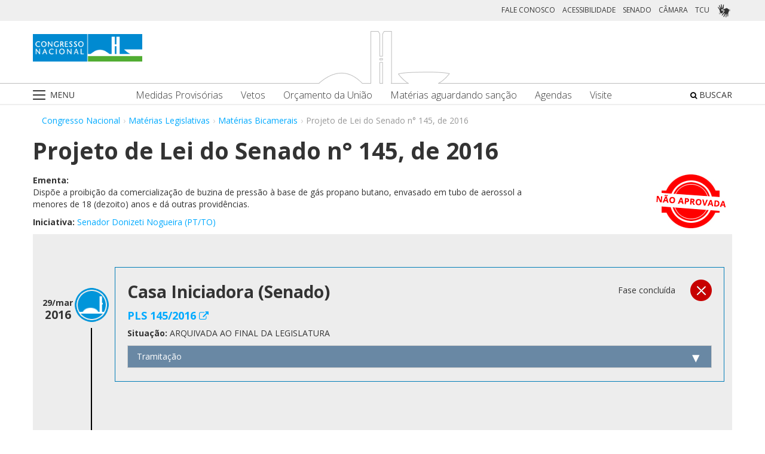

--- FILE ---
content_type: text/html;charset=UTF-8
request_url: https://www.congressonacional.leg.br/materias/materias-bicamerais/-/ver/pls-145-2016
body_size: 69419
content:
<!DOCTYPE html> <html class="aui ltr" dir="ltr" lang="pt-BR"> <head> <title>Projeto de Lei do Senado n° 145, de 2016 - Matérias Bicamerais - Congresso Nacional</title> <link rel="apple-touch-icon" sizes="180x180" href="https://www.congressonacional.leg.br/congresso-theme/images/favicon/apple-touch-icon.png"> <link rel="icon" type="image/png" sizes="32x32" href="https://www.congressonacional.leg.br/congresso-theme/images/favicon/favicon-32x32.png"> <link rel="icon" type="image/png" sizes="16x16" href="https://www.congressonacional.leg.br/congresso-theme/images/favicon/favicon-16x16.png"> <link rel="mask-icon" href="https://www.congressonacional.leg.br/congresso-theme/images/favicon/safari-pinned-tab.svg"> <link rel="shortcut icon" href="https://www.congressonacional.leg.br/congresso-theme/images/favicon/favicon.ico"> <meta content="initial-scale=1.0, width=device-width" name="viewport" /> <link rel="preconnect" href="https://fonts.googleapis.com"> <link rel="preconnect" href="https://fonts.gstatic.com" crossorigin> <link href="https://fonts.googleapis.com/css2?family=Open+Sans:ital,wght@0,300..800;1,300..800&display=swap" rel="stylesheet"> <meta content="text/html; charset=UTF-8" http-equiv="content-type" /> <meta content="Dispõe a proibição da comercialização de buzina de pressão à base de gás propano butano, envasado em tubo de aerossol a menores de 18 (dezoito) anos e dá outras providências." lang="pt-BR" name="description" /> <link href="https://www.congressonacional.leg.br/congresso-theme/images/favicon.ico" rel="Shortcut Icon" /> <link class="lfr-css-file" href="https&#x3a;&#x2f;&#x2f;www&#x2e;congressonacional&#x2e;leg&#x2e;br&#x2f;congresso-theme&#x2f;css&#x2f;aui&#x2e;css&#x3f;browserId&#x3d;other&#x26;themeId&#x3d;congresso_WAR_congressotheme&#x26;minifierType&#x3d;css&#x26;languageId&#x3d;pt_BR&#x26;b&#x3d;6205&#x26;t&#x3d;1766760487000" rel="stylesheet" type="text/css" /> <link href="&#x2f;html&#x2f;css&#x2f;main&#x2e;css&#x3f;browserId&#x3d;other&#x26;themeId&#x3d;congresso_WAR_congressotheme&#x26;minifierType&#x3d;css&#x26;languageId&#x3d;pt_BR&#x26;b&#x3d;6205&#x26;t&#x3d;1586405536000" rel="stylesheet" type="text/css" /> <link href="https://www.congressonacional.leg.br/atividade-portlet/css/materia-bicameral.css?browserId=other&amp;themeId=congresso_WAR_congressotheme&amp;minifierType=css&amp;languageId=pt_BR&amp;b=6205&amp;t=1766760493000" rel="stylesheet" type="text/css" /> <link href="https://www.congressonacional.leg.br/notifications-portlet/notifications/css/main.css?browserId=other&amp;themeId=congresso_WAR_congressotheme&amp;minifierType=css&amp;languageId=pt_BR&amp;b=6205&amp;t=1766760474000" rel="stylesheet" type="text/css" /> <script type="text/javascript">var Liferay={Browser:{acceptsGzip:function(){return true},getMajorVersion:function(){return 0},getRevision:function(){return""},getVersion:function(){return""},isAir:function(){return false},isChrome:function(){return false},isFirefox:function(){return false},isGecko:function(){return false},isIe:function(){return false},isIphone:function(){return false},isLinux:function(){return false},isMac:function(){return false},isMobile:function(){return false},isMozilla:function(){return false},isOpera:function(){return false},isRtf:function(){return false},isSafari:function(){return false},isSun:function(){return false},isWap:function(){return false},isWapXhtml:function(){return false},isWebKit:function(){return false},isWindows:function(){return false},isWml:function(){return false}},Data:{NAV_SELECTOR:"#navigation",isCustomizationView:function(){return false},notices:[null]},ThemeDisplay:{getLayoutId:function(){return"122"},getLayoutURL:function(){return"https://www.congressonacional.leg.br/materias/materias-bicamerais"},getParentLayoutId:function(){return"18"},isPrivateLayout:function(){return"false"},isVirtualLayout:function(){return false},getBCP47LanguageId:function(){return"pt-BR"},getCDNBaseURL:function(){return"https://www.congressonacional.leg.br"},getCDNDynamicResourcesHost:function(){return""},getCDNHost:function(){return""},getCompanyId:function(){return"10159"},getCompanyGroupId:function(){return"10199"},getDefaultLanguageId:function(){return"pt_BR"},getDoAsUserIdEncoded:function(){return""},getLanguageId:function(){return"pt_BR"},getParentGroupId:function(){return"59501"},getPathContext:function(){return""},getPathImage:function(){return"/image"},getPathJavaScript:function(){return"/html/js"},getPathMain:function(){return"/c"},getPathThemeImages:function(){return"https://www.congressonacional.leg.br/congresso-theme/images"},getPathThemeRoot:function(){return"/congresso-theme"},getPlid:function(){return"108808001"},getPortalURL:function(){return"https://www.congressonacional.leg.br"},getPortletSetupShowBordersDefault:function(){return true},getScopeGroupId:function(){return"59501"},getScopeGroupIdOrLiveGroupId:function(){return"59501"},getSessionId:function(){return""},getSiteGroupId:function(){return"59501"},getURLControlPanel:function(){return"/group/control_panel?refererPlid=108808001"},getURLHome:function(){return"https\x3a\x2f\x2fwww\x2econgressonacional\x2eleg\x2ebr\x2fweb\x2fguest"},getUserId:function(){return"10163"},getUserName:function(){return""},isAddSessionIdToURL:function(){return false},isFreeformLayout:function(){return false},isImpersonated:function(){return false},isSignedIn:function(){return false},isStateExclusive:function(){return false},isStateMaximized:function(){return false},isStatePopUp:function(){return false}},PropsValues:{NTLM_AUTH_ENABLED:false}};var themeDisplay=Liferay.ThemeDisplay;Liferay.AUI={getAvailableLangPath:function(){return"available_languages.jsp?browserId=other&themeId=congresso_WAR_congressotheme&colorSchemeId=01&minifierType=js&languageId=pt_BR&b=6205&t=1588113760000"},getCombine:function(){return true},getComboPath:function(){return"/combo/?browserId=other&minifierType=&languageId=pt_BR&b=6205&t=1588113760000&"},getFilter:function(){return"min"},getJavaScriptRootPath:function(){return"/html/js"},getLangPath:function(){return"aui_lang.jsp?browserId=other&themeId=congresso_WAR_congressotheme&colorSchemeId=01&minifierType=js&languageId=pt_BR&b=6205&t=1588113760000"},getStaticResourceURLParams:function(){return"?browserId=other&minifierType=&languageId=pt_BR&b=6205&t=1588113760000"}};Liferay.authToken="ZE9khS15";Liferay.currentURL="\x2fmaterias\x2fmaterias-bicamerais\x2f-\x2fver\x2fpls-145-2016";Liferay.currentURLEncoded="%2Fmaterias%2Fmaterias-bicamerais%2F-%2Fver%2Fpls-145-2016";</script> <script src="/html/js/barebone.jsp?browserId=other&amp;themeId=congresso_WAR_congressotheme&amp;colorSchemeId=01&amp;minifierType=js&amp;minifierBundleId=javascript.barebone.files&amp;languageId=pt_BR&amp;b=6205&amp;t=1588113760000" type="text/javascript"></script> <script type="text/javascript">Liferay.Portlet.list=["materiabicameral_WAR_atividadeportlet","menucongresso_WAR_senadoportlet"];</script> <link class="lfr-css-file" href="https&#x3a;&#x2f;&#x2f;www&#x2e;congressonacional&#x2e;leg&#x2e;br&#x2f;congresso-theme&#x2f;css&#x2f;main&#x2e;css&#x3f;browserId&#x3d;other&#x26;themeId&#x3d;congresso_WAR_congressotheme&#x26;minifierType&#x3d;css&#x26;languageId&#x3d;pt_BR&#x26;b&#x3d;6205&#x26;t&#x3d;1766760487000" rel="stylesheet" type="text/css" /> <style type="text/css">#p_p_id_materiabicameral_WAR_atividadeportlet_ .portlet-borderless-container{border-width:;border-style:}</style> <link href="/congresso-theme/css/font-awesome/5.15.4/css/all.min.css" rel="stylesheet" type="text/css"> <!-- Google tag (gtag.js) --> <script async src="https://www.googletagmanager.com/gtag/js?id=G-K70F0MKH7X"></script> <script>window.dataLayer=window.dataLayer||[];function gtag(){dataLayer.push(arguments)}gtag("js",new Date());gtag("config","G-K70F0MKH7X");</script> </head> <body class=" yui3-skin-sam controls-visible signed-out public-page site"> <a href="#main-content" id="skip-to-content">Pular para o conteúdo</a> <div id="wrapper"> <section class="container topo"> <header id="banner" role="banner"> <div id="heading"> <div class="row-fluid cn-topo"> <div class="span12 coluna1"> <!-- barra links --> <div class=" cn-grupo-links-barra"> <div class="container" > <div class="cn-grupo-links pull-right"> <div class="cn-grupo-links--item"> <a href="https://www.congressonacional.leg.br/fale-conosco" target="_blank">FALE CONOSCO</a> </div> <div class="cn-grupo-links--item"> <a href="https://www.congressonacional.leg.br/institucional/acessibilidade" target="_blank">ACESSIBILIDADE</a> </div> <div class="cn-grupo-links--item"> <a href="https://www12.senado.leg.br/hpsenado" target="_blank"> SENADO </a> </div> <div class="cn-grupo-links--item"> <a href="https://www.camara.leg.br/" target="_blank"> CÂMARA </a> </div> <div class="cn-grupo-links--item"> <a href="https://portal.tcu.gov.br/" target="_blank"> TCU </a> </div> <div class="cn-grupo-links--item libras"> <a href="#" id="link_vlibras"> <img src="https://www.congressonacional.leg.br/congresso-theme/images/icon-libras-2.png" class="img_libras" alt="Libras"> </a> </div> </div> </div> </div> <!-- fim barra links --> <div class="topo_cn"> <div class="row-fluid topo cn-topo-desktop"> <div class="container"> <div class="span4 logo_cn1"> <a class="logo custom-logo" href="/home" title="Go to Congresso Nacional"> <img src="https://www.congressonacional.leg.br/congresso-theme/images/marca_cn.png" width="183" height="46" alt="Logo Congresso Nacional"> </a> </div> <div class="span4 logo_cn2 text-center"> <img src="https://www.congressonacional.leg.br/congresso-theme/images/banner-topo.png" alt="Logo Congresso Nacional"> </div> </div> </div> <div class="cn-topo-navigation"> <div class="portlet-boundary portlet-boundary_menucongresso_WAR_senadoportlet_ portlet-static portlet-static-end portlet-borderless menu-congresso-portlet " id="p_p_id_menucongresso_WAR_senadoportlet_" > <span id="p_menucongresso_WAR_senadoportlet"></span> <div class="portlet-borderless-container" style=""> <div class="portlet-body"> <!-- navbar desktop--> <div class="cn-menu-desktop"> <nav class="$nav_css_class" id="navigation" role="navigation"> <div class="container"> <div class="navbar"> <div class="nav container"> <div class="navbar-inner"> <div class="cn-botao-menu"> <a class="dropdown-toggle" data-toggle="dropdown" href="#"> <img src="/congresso-theme/images/_cn_botao_menu.png" alt="Menu" class="cn__botao-menu--menu-desktop"> </a> <ul id="navlistselector" class="dropdown-menu"> <li id="layout_17" role="presentation"> <a href="https://www.congressonacional.leg.br/home" role="menuitem"> <span>Home</span> </a> </li> <li id="layout_9" role="presentation" class="dropdown-submenu"> <a class="dropdown-toggle" data-toggle="dropdown" href="https://www.congressonacional.leg.br/institucional" role="menuitem"> <span>Institucional</span> </a> <ul class="dropdown-menu child-menu" role="menu"> <li class="" id="layout_10" role="presentation"> <a href="https://www.congressonacional.leg.br/institucional/sobre-o-congresso-nacional" $nav_child.getTarget() role="menuitem">Sobre o Congresso Nacional</a> </li> <li class="" id="layout_53" role="presentation"> <a href="https://www.congressonacional.leg.br/institucional/atribuicoes" $nav_child.getTarget() role="menuitem">Atribuições</a> </li> <li class="" id="layout_12" role="presentation"> <a href="http://www2.congressonacional.leg.br/visite" $nav_child.getTarget() role="menuitem">Visite</a> </li> <li class="" id="layout_76" role="presentation"> <a href="https://www12.senado.leg.br/institucional/arquivo" $nav_child.getTarget() role="menuitem">Arquivo do Senado Federal</a> </li> <li class="" id="layout_77" role="presentation"> <a href="http://www2.camara.leg.br/a-camara/documentos-e-pesquisa/arquivo" $nav_child.getTarget() role="menuitem">Arquivo da Câmara dos Deputados</a> </li> <li class="" id="layout_68" role="presentation"> <a href="https://www12.senado.leg.br/institucional/biblioteca" $nav_child.getTarget() role="menuitem">Biblioteca do Senado Federal</a> </li> <li class="" id="layout_69" role="presentation"> <a href="http://www2.camara.leg.br/a-camara/documentos-e-pesquisa/biblioteca" $nav_child.getTarget() role="menuitem">Biblioteca da Câmara dos Deputados</a> </li> <li class="" id="layout_70" role="presentation"> <a href="https://saberes.senado.leg.br/" $nav_child.getTarget() role="menuitem">Cursos do Senado Federal</a> </li> <li class="" id="layout_71" role="presentation"> <a href="http://www2.camara.leg.br/a-camara/cursos" $nav_child.getTarget() role="menuitem">Cursos da Câmara dos Deputados</a> </li> <li class="" id="layout_72" role="presentation"> <a href="http://livraria.senado.leg.br/" $nav_child.getTarget() role="menuitem">Livraria do Senado Federal</a> </li> <li class="" id="layout_73" role="presentation"> <a href="http://livraria.camara.leg.br/" $nav_child.getTarget() role="menuitem">Livraria da Câmara dos Deputados</a> </li> <li class="" id="layout_74" role="presentation"> <a href="https://www12.senado.leg.br/institucional/museu" $nav_child.getTarget() role="menuitem">Museu do Senado Federal</a> </li> <li class="" id="layout_75" role="presentation"> <a href="http://www2.camara.leg.br/a-camara/visiteacamara/cultura-na-camara/museu" $nav_child.getTarget() role="menuitem">Museu da Câmara dos Deputados</a> </li> <li class="" id="layout_81" role="presentation"> <a href="http://www1.congressonacional.leg.br/camaraesenadonacampus" $nav_child.getTarget() role="menuitem">Câmara e Senado na Campus</a> </li> <li class="" id="layout_107" role="presentation"> <a href="https://www.congressonacional.leg.br/rede-legislativo-sustentavel" $nav_child.getTarget() role="menuitem">Rede Legislativo Sustentável</a> </li> <li class="" id="layout_179" role="presentation"> <a href="https://www.congressonacional.leg.br/institucional/rede-equidade" $nav_child.getTarget() role="menuitem">Rede Equidade</a> </li> </ul> </li> <li id="layout_13" role="presentation" class="dropdown-submenu"> <a class="dropdown-toggle" data-toggle="dropdown" href="https://www.congressonacional.leg.br/sessoes" role="menuitem"> <span>Sessões e Reuniões</span> </a> <ul class="dropdown-menu child-menu" role="menu"> <li class="" id="layout_1" role="presentation"> <a href="https://www.congressonacional.leg.br/sessoes/agenda-do-congresso-nacional" $nav_child.getTarget() role="menuitem">Sessão Conjunta</a> </li> <li class="" id="layout_50" role="presentation"> <a href="https://www.congressonacional.leg.br/sessoes/agenda-do-congresso-senado-e-camara" $nav_child.getTarget() role="menuitem">Agenda do Congresso, Senado e Câmara</a> </li> <li class="" id="layout_15" role="presentation"> <a href="https://legis.senado.leg.br/ordiaportal/casa/CN" $nav_child.getTarget() role="menuitem">Ordem do Dia</a> </li> <li class="" id="layout_16" role="presentation"> <a href="https://www.congressonacional.leg.br/sessoes/questoes-de-ordem" $nav_child.getTarget() role="menuitem">Questões de Ordem</a> </li> </ul> </li> <li id="layout_18" role="presentation" class="dropdown-submenu"> <a class="dropdown-toggle" data-toggle="dropdown" href="https://www.congressonacional.leg.br/materias" role="menuitem"> <span>Matérias Legislativas</span> </a> <ul class="dropdown-menu child-menu" role="menu"> <li class="" id="layout_6" role="presentation"> <a href="https://www.congressonacional.leg.br/materias/medidas-provisorias" $nav_child.getTarget() role="menuitem">Medidas Provisórias</a> </li> <li class="" id="layout_5" role="presentation"> <a href="https://www.congressonacional.leg.br/materias/vetos" $nav_child.getTarget() role="menuitem">Vetos</a> </li> <li class="" id="layout_269" role="presentation"> <a href="https://www.congressonacional.leg.br/web/orcamento" $nav_child.getTarget() role="menuitem">Orçamento da União</a> </li> <li class="" id="layout_270" role="presentation"> <a href="https://www.congressonacional.leg.br/web/cmo/materias/projetos-de-lei-do-congresso" $nav_child.getTarget() role="menuitem">Projetos de Lei - PLNs</a> </li> <li class="" id="layout_271" role="presentation"> <a href="https://www.congressonacional.leg.br/web/cmo/materias/creditos-extraordinarios" $nav_child.getTarget() role="menuitem">MPVs de crédito</a> </li> <li class="" id="layout_122" role="presentation"> <a href="https://www.congressonacional.leg.br/materias/materias-bicamerais" $nav_child.getTarget() role="menuitem">Matérias Bicamerais</a> </li> <li class="" id="layout_54" role="presentation"> <a href="https://www.congressonacional.leg.br/materias/materias-aguardando-sancao" $nav_child.getTarget() role="menuitem">Matérias Aguardando Sanção</a> </li> <li class="" id="layout_67" role="presentation"> <a href="https://www.congressonacional.leg.br/materias/acompanhamento" $nav_child.getTarget() role="menuitem">Acompanhamento de Matérias</a> </li> <li class="" id="layout_2" role="presentation"> <a href="https://www.congressonacional.leg.br/materias/pesquisa" $nav_child.getTarget() role="menuitem">Pesquisa de Matérias</a> </li> <li class="" id="layout_220" role="presentation"> <a href="https://www3.congressonacional.leg.br/editor-emendas/" $nav_child.getTarget() role="menuitem">Editor de emendas</a> </li> <li class="" id="layout_247" role="presentation"> <a href="https://www.congressonacional.leg.br/editor-de-textos-legislativos-lexedit" $nav_child.getTarget() role="menuitem">Editor de Textos Legislativos (LexEdit)</a> </li> </ul> </li> <li id="layout_19" role="presentation" class="dropdown-submenu"> <a class="dropdown-toggle" data-toggle="dropdown" href="https://www.congressonacional.leg.br/parlamentares" role="menuitem"> <span>Parlamentares</span> </a> <ul class="dropdown-menu child-menu" role="menu"> <li class="" id="layout_20" role="presentation"> <a href="https://www.congressonacional.leg.br/parlamentares/mesa-do-congresso-nacional" $nav_child.getTarget() role="menuitem">Mesa do Congresso Nacional</a> </li> <li class="" id="layout_21" role="presentation"> <a href="https://www.congressonacional.leg.br/parlamentares/liderancas-do-congresso-nacional" $nav_child.getTarget() role="menuitem">Lideranças do Congresso Nacional</a> </li> <li class="" id="layout_22" role="presentation"> <a href="http://www25.senado.leg.br/web/senadores/comissao-diretora" $nav_child.getTarget() role="menuitem">Mesa do Senado Federal</a> </li> <li class="" id="layout_23" role="presentation"> <a href="http://www25.senado.leg.br/web/senadores/liderancas-parlamentares" $nav_child.getTarget() role="menuitem">Lideranças no Senado Federal</a> </li> <li class="" id="layout_25" role="presentation"> <a href="http://www2.camara.leg.br/a-camara/mesa" $nav_child.getTarget() role="menuitem">Mesa da Câmara dos Deputados</a> </li> <li class="" id="layout_26" role="presentation"> <a href="http://www2.camara.leg.br/deputados/liderancas-e-bancadas" $nav_child.getTarget() role="menuitem">Lideranças na Câmara dos Deputados</a> </li> <li class="" id="layout_8" role="presentation"> <a href="https://www.congressonacional.leg.br/parlamentares/em-exercicio" $nav_child.getTarget() role="menuitem">Parlamentares em exercício</a> </li> <li class="" id="layout_246" role="presentation"> <a href="https://www.congressonacional.leg.br/frentes-parlamentares" $nav_child.getTarget() role="menuitem">Frentes Parlamentares</a> </li> </ul> </li> <li id="layout_27" role="presentation" class="dropdown-submenu"> <a class="dropdown-toggle" data-toggle="dropdown" href="https://www.congressonacional.leg.br/comissoes-mistas" role="menuitem"> <span>Comissões Mistas</span> </a> <ul class="dropdown-menu child-menu" role="menu"> <li class="" id="layout_42" role="presentation"> <a href="http://legis.senado.leg.br/comissoes/comissao?codcol=449" $nav_child.getTarget() role="menuitem">Atividades de Inteligência</a> </li> <li class="" id="layout_44" role="presentation"> <a href="http://legis.senado.leg.br/comissoes/comissao?codcol=1774" $nav_child.getTarget() role="menuitem">Combate à Violência contra a mulher</a> </li> <li class="" id="layout_38" role="presentation"> <a href="https://www.congressonacional.leg.br/web/cmo" $nav_child.getTarget() role="menuitem">Comissão Mista de Orçamento</a> </li> <li class="" id="layout_52" role="presentation"> <a href="https://www.congressonacional.leg.br/comissoes-mistas/comissao-representativa" $nav_child.getTarget() role="menuitem">Comissão Representativa</a> </li> <li class="" id="layout_47" role="presentation"> <a href="http://www25.senado.leg.br/web/atividade/conselhos/-/conselho/cocn" $nav_child.getTarget() role="menuitem">Conselho da Ordem do Congresso</a> </li> <li class="" id="layout_46" role="presentation"> <a href="http://www25.senado.leg.br/web/atividade/conselhos/-/conselho/ccs" $nav_child.getTarget() role="menuitem">Conselho de Comunicação Social</a> </li> <li class="" id="layout_45" role="presentation"> <a href="https://legis.senado.leg.br/comissoes/comissao?3&amp;codcol=2091" $nav_child.getTarget() role="menuitem">Consolidação da Legislação Federal</a> </li> <li class="" id="layout_37" role="presentation"> <a href="http://legis.senado.leg.br/comissoes/pesquisa_comissao?tipo=cpi&amp;casa=cn" $nav_child.getTarget() role="menuitem">CPMI</a> </li> <li class="" id="layout_43" role="presentation"> <a href="http://legis.senado.leg.br/comissoes/comissao?codcol=1636" $nav_child.getTarget() role="menuitem">FIPA</a> </li> <li class="" id="layout_36" role="presentation"> <a href="http://legis.senado.leg.br/comissoes/pesquisa_comissao?tipo=mpv&amp;casa=cn&amp;sit=aguard,func" $nav_child.getTarget() role="menuitem">Medidas Provisórias</a> </li> <li class="" id="layout_94" role="presentation"> <a href="https://legis.senado.leg.br/comissoes/comissao?13&amp;codcol=2301" $nav_child.getTarget() role="menuitem">Migrações Internacionais e Refugiados</a> </li> <li class="" id="layout_39" role="presentation"> <a href="http://legis.senado.leg.br/comissoes/comissao?codcol=1450" $nav_child.getTarget() role="menuitem">Mudanças Climáticas</a> </li> <li class="" id="layout_41" role="presentation"> <a href="http://legis.senado.leg.br/comissoes/comissao?codcol=1775" $nav_child.getTarget() role="menuitem">Países da Língua Portuguesa</a> </li> <li class="" id="layout_61" role="presentation"> <a href="http://www2.camara.leg.br/atividade-legislativa/comissoes/comissoes-mistas/cpcms" $nav_child.getTarget() role="menuitem">Representação Brasileira no Parlamento do Mercosul</a> </li> </ul> </li> <li id="layout_29" role="presentation" class="dropdown-submenu"> <a class="dropdown-toggle" data-toggle="dropdown" href="https://www.congressonacional.leg.br/legislacao-e-publicacoes" role="menuitem"> <span>Legislação e Publicações</span> </a> <ul class="dropdown-menu child-menu" role="menu"> <li class="" id="layout_30" role="presentation"> <a href="https://www.congressonacional.leg.br/legislacao-e-publicacoes/regimento-do-congresso-nacional" $nav_child.getTarget() role="menuitem">Regimentos do Congresso, Senado e Câmara</a> </li> <li class="" id="layout_31" role="presentation"> <a href="http://legis.senado.leg.br/diarios/PublicacoesOficiais" $nav_child.getTarget() role="menuitem">Diário do Congresso Nacional</a> </li> <li class="" id="layout_33" role="presentation"> <a href="http://legis.senado.leg.br/diarios/PublicacoesOficiais" $nav_child.getTarget() role="menuitem">Diário do Senado Federal</a> </li> <li class="" id="layout_35" role="presentation"> <a href="http://imagem.camara.gov.br/diarios.asp?selCodColecaoCsv=D" $nav_child.getTarget() role="menuitem">Diário da Câmara dos Deputados</a> </li> <li class="" id="layout_86" role="presentation"> <a href="https://www.congressonacional.leg.br/legislacao-e-publicacoes/glossario-legislativo" $nav_child.getTarget() role="menuitem">Glossário de Termos Legislativos</a> </li> <li class="" id="layout_151" role="presentation"> <a href="https://www.congressonacional.leg.br/legislacao-e-publicacoes/glossario-orcamentario" $nav_child.getTarget() role="menuitem">Glossário de Termos Orçamentários</a> </li> <li class="" id="layout_216" role="presentation"> <a href="https://www.congressonacional.leg.br/legislacao-e-publicacoes/glossario-tecnica-legislativa" $nav_child.getTarget() role="menuitem">Glossário de Termos da Técnica Legislativa</a> </li> <li class="" id="layout_90" role="presentation"> <a href="https://www2.camara.leg.br/atividade-legislativa/legislacao/Constituicoes_Brasileiras/constituicao1988.html" $nav_child.getTarget() role="menuitem">Constituição Federal</a> </li> <li class="" id="layout_221" role="presentation"> <a href="https://normas.leg.br/busca" $nav_child.getTarget() role="menuitem">Normas</a> </li> </ul> </li> <li id="layout_243" role="presentation" class="dropdown-submenu"> <a class="dropdown-toggle" data-toggle="dropdown" href="https://www.congressonacional.leg.br/especiais" role="menuitem"> <span>Especiais</span> </a> <ul class="dropdown-menu child-menu" role="menu"> <li class="" id="layout_254" role="presentation"> <a href="https://www.congressonacional.leg.br/brics/index.html" $nav_child.getTarget() role="menuitem">11º Fórum Parlamentar do Brics</a> </li> <li class="" id="layout_245" role="presentation"> <a href="https://www.congressonacional.leg.br/p20" $nav_child.getTarget() role="menuitem">P20 - 10ª Cúpula de Presidentes dos Parlamentos do G20</a> </li> </ul> </li> </ul> </div> <div class="cn-menu-destaque"> <div class="row-fluid text-align"> <div class="links_destaque_principal"> <ul class="nav inline"> <li class="links_destaques"><a href="https://www.congressonacional.leg.br/materias/medidas-provisorias">Medidas Provisórias</a></li> <li class="links_destaques"><a href="https://www.congressonacional.leg.br/materias/vetos">Vetos</a></li> <li class="links_destaques"><a href="/web/orcamento">Orçamento da União</a></li> <li class="links_destaques"><a href="https://www.congressonacional.leg.br/materias/materias-aguardando-sancao">Matérias aguardando sanção</a></li> <li class="links_destaques"><a href="https://www.congressonacional.leg.br/sessoes/agenda-do-congresso-senado-e-camara">Agendas</a> </li> <li class="links_destaques"><a href="http://www2.congressonacional.leg.br/visite" target="_blank">Visite</a></li> </ul> </div> </div> </div> <div class="btn-busca-theme"> <a href="https://www6g.senado.leg.br/busca-congresso/"> <i class="icon icon-search"></i> BUSCAR </a> </div> </div> </div> </div> </div> </nav> </div> <!-- navbar mobile --> <div class="cn-menu-mobile"> <div class="cn-barra-menu-phone"> <div class="cn-barra-menu-phone--item"> <a class="cn-barra-menu-phone--item-image-link collapsed" data-toggle="collapse" data-target="#navigationMobile" href="#"> <img src="/congresso-theme/images/_cn_botao_menu_mobile.png" alt="Menu"></a> </div> <div class="row-fluid topo cn-topo-mobile text-center"> <a class="logo default-logo" href="/home" title="Go to Congresso Nacional"> <img src="/congresso-theme/images/marca_cn.png" width="226" height="57" alt="Logo Congresso Nacional"> </a> </div> <div class="btn-busca-mobile-theme"> <a href="https://www6g.senado.leg.br/busca-congresso/" target="_blank"> <i class="icon icon-search"> </i> </a> </div> </div> <nav class="nav-collapse collapse" id="navigationMobile" role="navigation" style="height: 0px;"> <div class="navbar cn-menu-mobile"> <div class="nav container"> <div class="navbar-inner"> <div class="container"> <ul class="nav navbar-nav" role="menu"> <li class="links_destaques"><a href="https://www.congressonacional.leg.br/materias/medidas-provisorias">Medidas Provisórias</a></li> <li class="links_destaques"><a href="https://www.congressonacional.leg.br/materias/vetos">Vetos</a></li> <li class="links_destaques"><a href="/web/orcamento">Orçamento da União</a></li> <li class="links_destaques"><a href="https://www.congressonacional.leg.br/materias/materias-aguardando-sancao">Matérias aguardando sanção</a></li> <li class="links_destaques"><a href="https://www.congressonacional.leg.br/sessoes/agenda-do-congresso-senado-e-camara">Agendas</a> </li> <li class="links_destaques"><a href="http://www2.congressonacional.leg.br/visite" target="_blank">Visite</a></li> </ul> <hr class="links_destaques" /> <ul class="nav navbar-nav" role="menu"> <li id="layout_17" role="presentation"> <a href="https://www.congressonacional.leg.br/home" role="menuitem"> <span>Home</span> </a> </li> <li id="layout_9" role="presentation" class="dropdown-submenu"> <a class="dropdown-toggle" data-toggle="dropdown" href="https://www.congressonacional.leg.br/institucional" role="menuitem"> <span>Institucional</span> </a> <ul class="dropdown-menu child-menu" role="menu"> <li class="" id="layout_10" role="presentation"> <a href="https://www.congressonacional.leg.br/institucional/sobre-o-congresso-nacional" $nav_child.getTarget() role="menuitem">Sobre o Congresso Nacional</a> </li> <li class="" id="layout_53" role="presentation"> <a href="https://www.congressonacional.leg.br/institucional/atribuicoes" $nav_child.getTarget() role="menuitem">Atribuições</a> </li> <li class="" id="layout_12" role="presentation"> <a href="http://www2.congressonacional.leg.br/visite" $nav_child.getTarget() role="menuitem">Visite</a> </li> <li class="" id="layout_76" role="presentation"> <a href="https://www12.senado.leg.br/institucional/arquivo" $nav_child.getTarget() role="menuitem">Arquivo do Senado Federal</a> </li> <li class="" id="layout_77" role="presentation"> <a href="http://www2.camara.leg.br/a-camara/documentos-e-pesquisa/arquivo" $nav_child.getTarget() role="menuitem">Arquivo da Câmara dos Deputados</a> </li> <li class="" id="layout_68" role="presentation"> <a href="https://www12.senado.leg.br/institucional/biblioteca" $nav_child.getTarget() role="menuitem">Biblioteca do Senado Federal</a> </li> <li class="" id="layout_69" role="presentation"> <a href="http://www2.camara.leg.br/a-camara/documentos-e-pesquisa/biblioteca" $nav_child.getTarget() role="menuitem">Biblioteca da Câmara dos Deputados</a> </li> <li class="" id="layout_70" role="presentation"> <a href="https://saberes.senado.leg.br/" $nav_child.getTarget() role="menuitem">Cursos do Senado Federal</a> </li> <li class="" id="layout_71" role="presentation"> <a href="http://www2.camara.leg.br/a-camara/cursos" $nav_child.getTarget() role="menuitem">Cursos da Câmara dos Deputados</a> </li> <li class="" id="layout_72" role="presentation"> <a href="http://livraria.senado.leg.br/" $nav_child.getTarget() role="menuitem">Livraria do Senado Federal</a> </li> <li class="" id="layout_73" role="presentation"> <a href="http://livraria.camara.leg.br/" $nav_child.getTarget() role="menuitem">Livraria da Câmara dos Deputados</a> </li> <li class="" id="layout_74" role="presentation"> <a href="https://www12.senado.leg.br/institucional/museu" $nav_child.getTarget() role="menuitem">Museu do Senado Federal</a> </li> <li class="" id="layout_75" role="presentation"> <a href="http://www2.camara.leg.br/a-camara/visiteacamara/cultura-na-camara/museu" $nav_child.getTarget() role="menuitem">Museu da Câmara dos Deputados</a> </li> <li class="" id="layout_81" role="presentation"> <a href="http://www1.congressonacional.leg.br/camaraesenadonacampus" $nav_child.getTarget() role="menuitem">Câmara e Senado na Campus</a> </li> <li class="" id="layout_107" role="presentation"> <a href="https://www.congressonacional.leg.br/rede-legislativo-sustentavel" $nav_child.getTarget() role="menuitem">Rede Legislativo Sustentável</a> </li> <li class="" id="layout_179" role="presentation"> <a href="https://www.congressonacional.leg.br/institucional/rede-equidade" $nav_child.getTarget() role="menuitem">Rede Equidade</a> </li> </ul> </li> <li id="layout_13" role="presentation" class="dropdown-submenu"> <a class="dropdown-toggle" data-toggle="dropdown" href="https://www.congressonacional.leg.br/sessoes" role="menuitem"> <span>Sessões e Reuniões</span> </a> <ul class="dropdown-menu child-menu" role="menu"> <li class="" id="layout_1" role="presentation"> <a href="https://www.congressonacional.leg.br/sessoes/agenda-do-congresso-nacional" $nav_child.getTarget() role="menuitem">Sessão Conjunta</a> </li> <li class="" id="layout_50" role="presentation"> <a href="https://www.congressonacional.leg.br/sessoes/agenda-do-congresso-senado-e-camara" $nav_child.getTarget() role="menuitem">Agenda do Congresso, Senado e Câmara</a> </li> <li class="" id="layout_15" role="presentation"> <a href="https://legis.senado.leg.br/ordiaportal/casa/CN" $nav_child.getTarget() role="menuitem">Ordem do Dia</a> </li> <li class="" id="layout_16" role="presentation"> <a href="https://www.congressonacional.leg.br/sessoes/questoes-de-ordem" $nav_child.getTarget() role="menuitem">Questões de Ordem</a> </li> </ul> </li> <li id="layout_18" role="presentation" class="dropdown-submenu"> <a class="dropdown-toggle" data-toggle="dropdown" href="https://www.congressonacional.leg.br/materias" role="menuitem"> <span>Matérias Legislativas</span> </a> <ul class="dropdown-menu child-menu" role="menu"> <li class="" id="layout_6" role="presentation"> <a href="https://www.congressonacional.leg.br/materias/medidas-provisorias" $nav_child.getTarget() role="menuitem">Medidas Provisórias</a> </li> <li class="" id="layout_5" role="presentation"> <a href="https://www.congressonacional.leg.br/materias/vetos" $nav_child.getTarget() role="menuitem">Vetos</a> </li> <li class="" id="layout_269" role="presentation"> <a href="https://www.congressonacional.leg.br/web/orcamento" $nav_child.getTarget() role="menuitem">Orçamento da União</a> </li> <li class="" id="layout_270" role="presentation"> <a href="https://www.congressonacional.leg.br/web/cmo/materias/projetos-de-lei-do-congresso" $nav_child.getTarget() role="menuitem">Projetos de Lei - PLNs</a> </li> <li class="" id="layout_271" role="presentation"> <a href="https://www.congressonacional.leg.br/web/cmo/materias/creditos-extraordinarios" $nav_child.getTarget() role="menuitem">MPVs de crédito</a> </li> <li class="" id="layout_122" role="presentation"> <a href="https://www.congressonacional.leg.br/materias/materias-bicamerais" $nav_child.getTarget() role="menuitem">Matérias Bicamerais</a> </li> <li class="" id="layout_54" role="presentation"> <a href="https://www.congressonacional.leg.br/materias/materias-aguardando-sancao" $nav_child.getTarget() role="menuitem">Matérias Aguardando Sanção</a> </li> <li class="" id="layout_67" role="presentation"> <a href="https://www.congressonacional.leg.br/materias/acompanhamento" $nav_child.getTarget() role="menuitem">Acompanhamento de Matérias</a> </li> <li class="" id="layout_2" role="presentation"> <a href="https://www.congressonacional.leg.br/materias/pesquisa" $nav_child.getTarget() role="menuitem">Pesquisa de Matérias</a> </li> <li class="" id="layout_220" role="presentation"> <a href="https://www3.congressonacional.leg.br/editor-emendas/" $nav_child.getTarget() role="menuitem">Editor de emendas</a> </li> <li class="" id="layout_247" role="presentation"> <a href="https://www.congressonacional.leg.br/editor-de-textos-legislativos-lexedit" $nav_child.getTarget() role="menuitem">Editor de Textos Legislativos (LexEdit)</a> </li> </ul> </li> <li id="layout_19" role="presentation" class="dropdown-submenu"> <a class="dropdown-toggle" data-toggle="dropdown" href="https://www.congressonacional.leg.br/parlamentares" role="menuitem"> <span>Parlamentares</span> </a> <ul class="dropdown-menu child-menu" role="menu"> <li class="" id="layout_20" role="presentation"> <a href="https://www.congressonacional.leg.br/parlamentares/mesa-do-congresso-nacional" $nav_child.getTarget() role="menuitem">Mesa do Congresso Nacional</a> </li> <li class="" id="layout_21" role="presentation"> <a href="https://www.congressonacional.leg.br/parlamentares/liderancas-do-congresso-nacional" $nav_child.getTarget() role="menuitem">Lideranças do Congresso Nacional</a> </li> <li class="" id="layout_22" role="presentation"> <a href="http://www25.senado.leg.br/web/senadores/comissao-diretora" $nav_child.getTarget() role="menuitem">Mesa do Senado Federal</a> </li> <li class="" id="layout_23" role="presentation"> <a href="http://www25.senado.leg.br/web/senadores/liderancas-parlamentares" $nav_child.getTarget() role="menuitem">Lideranças no Senado Federal</a> </li> <li class="" id="layout_25" role="presentation"> <a href="http://www2.camara.leg.br/a-camara/mesa" $nav_child.getTarget() role="menuitem">Mesa da Câmara dos Deputados</a> </li> <li class="" id="layout_26" role="presentation"> <a href="http://www2.camara.leg.br/deputados/liderancas-e-bancadas" $nav_child.getTarget() role="menuitem">Lideranças na Câmara dos Deputados</a> </li> <li class="" id="layout_8" role="presentation"> <a href="https://www.congressonacional.leg.br/parlamentares/em-exercicio" $nav_child.getTarget() role="menuitem">Parlamentares em exercício</a> </li> <li class="" id="layout_246" role="presentation"> <a href="https://www.congressonacional.leg.br/frentes-parlamentares" $nav_child.getTarget() role="menuitem">Frentes Parlamentares</a> </li> </ul> </li> <li id="layout_27" role="presentation" class="dropdown-submenu"> <a class="dropdown-toggle" data-toggle="dropdown" href="https://www.congressonacional.leg.br/comissoes-mistas" role="menuitem"> <span>Comissões Mistas</span> </a> <ul class="dropdown-menu child-menu" role="menu"> <li class="" id="layout_42" role="presentation"> <a href="http://legis.senado.leg.br/comissoes/comissao?codcol=449" $nav_child.getTarget() role="menuitem">Atividades de Inteligência</a> </li> <li class="" id="layout_44" role="presentation"> <a href="http://legis.senado.leg.br/comissoes/comissao?codcol=1774" $nav_child.getTarget() role="menuitem">Combate à Violência contra a mulher</a> </li> <li class="" id="layout_38" role="presentation"> <a href="https://www.congressonacional.leg.br/web/cmo" $nav_child.getTarget() role="menuitem">Comissão Mista de Orçamento</a> </li> <li class="" id="layout_52" role="presentation"> <a href="https://www.congressonacional.leg.br/comissoes-mistas/comissao-representativa" $nav_child.getTarget() role="menuitem">Comissão Representativa</a> </li> <li class="" id="layout_47" role="presentation"> <a href="http://www25.senado.leg.br/web/atividade/conselhos/-/conselho/cocn" $nav_child.getTarget() role="menuitem">Conselho da Ordem do Congresso</a> </li> <li class="" id="layout_46" role="presentation"> <a href="http://www25.senado.leg.br/web/atividade/conselhos/-/conselho/ccs" $nav_child.getTarget() role="menuitem">Conselho de Comunicação Social</a> </li> <li class="" id="layout_45" role="presentation"> <a href="https://legis.senado.leg.br/comissoes/comissao?3&amp;codcol=2091" $nav_child.getTarget() role="menuitem">Consolidação da Legislação Federal</a> </li> <li class="" id="layout_37" role="presentation"> <a href="http://legis.senado.leg.br/comissoes/pesquisa_comissao?tipo=cpi&amp;casa=cn" $nav_child.getTarget() role="menuitem">CPMI</a> </li> <li class="" id="layout_43" role="presentation"> <a href="http://legis.senado.leg.br/comissoes/comissao?codcol=1636" $nav_child.getTarget() role="menuitem">FIPA</a> </li> <li class="" id="layout_36" role="presentation"> <a href="http://legis.senado.leg.br/comissoes/pesquisa_comissao?tipo=mpv&amp;casa=cn&amp;sit=aguard,func" $nav_child.getTarget() role="menuitem">Medidas Provisórias</a> </li> <li class="" id="layout_94" role="presentation"> <a href="https://legis.senado.leg.br/comissoes/comissao?13&amp;codcol=2301" $nav_child.getTarget() role="menuitem">Migrações Internacionais e Refugiados</a> </li> <li class="" id="layout_39" role="presentation"> <a href="http://legis.senado.leg.br/comissoes/comissao?codcol=1450" $nav_child.getTarget() role="menuitem">Mudanças Climáticas</a> </li> <li class="" id="layout_41" role="presentation"> <a href="http://legis.senado.leg.br/comissoes/comissao?codcol=1775" $nav_child.getTarget() role="menuitem">Países da Língua Portuguesa</a> </li> <li class="" id="layout_61" role="presentation"> <a href="http://www2.camara.leg.br/atividade-legislativa/comissoes/comissoes-mistas/cpcms" $nav_child.getTarget() role="menuitem">Representação Brasileira no Parlamento do Mercosul</a> </li> </ul> </li> <li id="layout_29" role="presentation" class="dropdown-submenu"> <a class="dropdown-toggle" data-toggle="dropdown" href="https://www.congressonacional.leg.br/legislacao-e-publicacoes" role="menuitem"> <span>Legislação e Publicações</span> </a> <ul class="dropdown-menu child-menu" role="menu"> <li class="" id="layout_30" role="presentation"> <a href="https://www.congressonacional.leg.br/legislacao-e-publicacoes/regimento-do-congresso-nacional" $nav_child.getTarget() role="menuitem">Regimentos do Congresso, Senado e Câmara</a> </li> <li class="" id="layout_31" role="presentation"> <a href="http://legis.senado.leg.br/diarios/PublicacoesOficiais" $nav_child.getTarget() role="menuitem">Diário do Congresso Nacional</a> </li> <li class="" id="layout_33" role="presentation"> <a href="http://legis.senado.leg.br/diarios/PublicacoesOficiais" $nav_child.getTarget() role="menuitem">Diário do Senado Federal</a> </li> <li class="" id="layout_35" role="presentation"> <a href="http://imagem.camara.gov.br/diarios.asp?selCodColecaoCsv=D" $nav_child.getTarget() role="menuitem">Diário da Câmara dos Deputados</a> </li> <li class="" id="layout_86" role="presentation"> <a href="https://www.congressonacional.leg.br/legislacao-e-publicacoes/glossario-legislativo" $nav_child.getTarget() role="menuitem">Glossário de Termos Legislativos</a> </li> <li class="" id="layout_151" role="presentation"> <a href="https://www.congressonacional.leg.br/legislacao-e-publicacoes/glossario-orcamentario" $nav_child.getTarget() role="menuitem">Glossário de Termos Orçamentários</a> </li> <li class="" id="layout_216" role="presentation"> <a href="https://www.congressonacional.leg.br/legislacao-e-publicacoes/glossario-tecnica-legislativa" $nav_child.getTarget() role="menuitem">Glossário de Termos da Técnica Legislativa</a> </li> <li class="" id="layout_90" role="presentation"> <a href="https://www2.camara.leg.br/atividade-legislativa/legislacao/Constituicoes_Brasileiras/constituicao1988.html" $nav_child.getTarget() role="menuitem">Constituição Federal</a> </li> <li class="" id="layout_221" role="presentation"> <a href="https://normas.leg.br/busca" $nav_child.getTarget() role="menuitem">Normas</a> </li> </ul> </li> <li id="layout_243" role="presentation" class="dropdown-submenu"> <a class="dropdown-toggle" data-toggle="dropdown" href="https://www.congressonacional.leg.br/especiais" role="menuitem"> <span>Especiais</span> </a> <ul class="dropdown-menu child-menu" role="menu"> <li class="" id="layout_254" role="presentation"> <a href="https://www.congressonacional.leg.br/brics/index.html" $nav_child.getTarget() role="menuitem">11º Fórum Parlamentar do Brics</a> </li> <li class="" id="layout_245" role="presentation"> <a href="https://www.congressonacional.leg.br/p20" $nav_child.getTarget() role="menuitem">P20 - 10ª Cúpula de Presidentes dos Parlamentos do G20</a> </li> </ul> </li> </ul> </div> </div> </div> </div> </nav> </div> </div> </div> </div> <!-- Vlibras --> <div vw class="enabled"> <div vw-access-button class="active"></div> <div vw-plugin-wrapper> <div class="vw-plugin-top-wrapper"></div> </div> </div> <script>Liferay.Data.NAV_LIST_SELECTOR="#navlistselector";</script> </div> </div> </div> </div> </div> </header> </section> <div class="container corpo" id="content"> <nav id="breadcrumbs"> <ul aria-label="Breadcrumb" class="breadcrumb breadcrumb-horizontal"> <li class="first breadcrumb-truncate"><a href="https://www.congressonacional.leg.br">Congresso Nacional</a><span class="divider">&rsaquo;</span></li><li><a href="https://www.congressonacional.leg.br/materias" >Matérias Legislativas</a><span class="divider">&rsaquo;</span></li><li class="current-parent breadcrumb-truncate"><a href="https://www.congressonacional.leg.br/materias/materias-bicamerais" >Matérias Bicamerais</a><span class="divider">&rsaquo;</span></li><li class="active last breadcrumb-truncate">Projeto de Lei do Senado n° 145, de 2016</li> </ul> </nav> <h1 class="cn-titulo-pagina"> Projeto de Lei do Senado n° 145, de 2016 </h1> <div class="columns-1" id="main-content" role="main"> <div class="portlet-layout row-fluid"> <div class="portlet-column portlet-column-only span12" id="column-1"> <div class="portlet-dropzone portlet-column-content portlet-column-content-only" id="layout-column_column-1"> <div class="portlet-boundary portlet-boundary_materiabicameral_WAR_atividadeportlet_ portlet-static portlet-static-end portlet-borderless materia-bicameral-portlet " id="p_p_id_materiabicameral_WAR_atividadeportlet_" > <span id="p_materiabicameral_WAR_atividadeportlet"></span> <div class="portlet-borderless-container" style=""> <div class="portlet-body"> <div class="cn-mb-quadro-resumo"> <div> <p> <strong>Ementa:</strong> <br /> <span>Dispõe a proibição da comercialização de buzina de pressão à base de gás propano butano, envasado em tubo de aerossol a menores de 18 (dezoito) anos e dá outras providências.</span> </p> <p class="p-paddingTopBotton"> <strong>Iniciativa:</strong> <span><a href="https://www25.senado.leg.br/web/senadores/senador/-/perfil/5637">Senador Donizeti Nogueira (PT/TO)</a></span> </p> </div> <div class="cn-mb-quadro-resumo--selos"> <div class="cn-mb-selo text-center"> <img src="/atividade-portlet/img/bicameral/selo-nao-aprovada.png" alt="Não aprovada" /> </div> </div> </div> <div class="cn-mb-quadro"> <div class="cn-mb-fase"> <div class="cn-mb-fase--casa"> <div class="cn-mb-fase--data"> <div class="cn-mb-fase--data-dia">29/mar</div> <div class="cn-mb-fase--data-ano">2016</div> </div> <img src="/atividade-portlet/img/bicameral/casa-senado.png" class="cn-mb-fase--casa-icone" /> </div> <div class="cn-mb-fase--quadro cn-mb-fase--quadro--senado"> <div class="cn-mb-fase--situacao"> <div class="cn-mb-fase--descricao-situacao">Fase concluída</div> <img src="/atividade-portlet/img/bicameral/situacao-nao-aprovada.png" title="Fase concluída" /> </div> <h2> Casa Iniciadora (Senado) </h2> <p class="cn-mb-fase--materia"> <a href="https://www25.senado.leg.br/web/atividade/materias/-/materia/125330" target="blank"><span>PLS 145/2016</span> <i class="icon icon-external-link"></i></a> </p> <!-- <p th:if="${fase.formaApreciacao ne null}"> --> <!-- <strong>Forma de apreciação:</strong> <span --> <!-- th:text="${fase.formaApreciacao}">Terminativa</span> --> <!-- </p> --> <!-- <p th:if="${fase.regimeTramitacao ne null}"> --> <!-- <strong>Regime de tramitação:</strong> <span --> <!-- th:text="${fase.regimeTramitacao}">Prioridade (Art. 9999)</span> --> <!-- </p> --> <p> <strong>Situação:</strong> <span>ARQUIVADA AO FINAL DA LEGISLATURA</span> </p> <div class="accordion"> <div class="accordion-group accordion-caret"> <div class="accordion-heading accordion-cabecalho"> <a class="accordion-toggle collapsed" data-toggle="collapse" href="#tramitacao_0"> Tramitação </a> </div> <div id="tramitacao_0" class="accordion-body collapse"> <div class="accordion-inner accordion-conteudo"> <div class="div-zebra cn-mb-fase--lista-tramitacao"> <div> <dl class="dl-horizontal"> <dt>29/03/2016</dt> <dd>SF-SEADI - Secretaria de Atas e Diários</dd> <dt>Ação:</dt> <dd>Encaminhado à publicação.<br />Às Comissões de Direitos Humanos e Legislação Participativa; e de Assuntos Econômicos, cabendo à última a decisão terminativa.<br />O projeto poderá receber emendas pelo prazo de cinco dias úteis perante a primeira comissão, após sua publicação e distribuição em avulsos.</dd> <dd> <a href="https://legis.senado.leg.br/sdleg-getter/documento?dm=3571526&amp;ts=1674177037912" data-placement="top"> <span class="icon-download-alt"></span> <span>Avulso inicial da matéria</span> </a> </dd> </dl> </div> <div> <dl class="dl-horizontal"> <dt>29/03/2016</dt> <dd>SF-SEPRTL - Serviço de Protocolo Legislativo</dd> <dt>Ação:</dt> <dd>Este processado contém 2 (duas) folhas numeradas e rubricadas.</dd> </dl> </div> <div> <dl class="dl-horizontal"> <dt>31/03/2016</dt> <dd>SF-SACDH - Secretaria de Apoio à Comissão de Direitos Humanos e Legislação Participativa</dd> <dt>Ação:</dt> <dd>Prazo para recebimento de Emendas:<br />Primeiro dia: 31.03.2016<br />Último dia: 06.04.2016.</dd> </dl> </div> <div> <dl class="dl-horizontal"> <dt>07/04/2016</dt> <dd>SF-SACDH - Secretaria de Apoio à Comissão de Direitos Humanos e Legislação Participativa</dd> <dt>Ação:</dt> <dd>Não foram recebidas Emendas no prazo regimental.<br />Matéria aguardando distribuição.</dd> </dl> </div> <div> <dl class="dl-horizontal"> <dt>30/05/2016</dt> <dd>SF-SACDH - Secretaria de Apoio à Comissão de Direitos Humanos e Legislação Participativa</dd> <dt>Ação:</dt> <dd>O Presidente da Comissão de Direitos Humanos e Legislação Participativa, Senador Paulo Paim, designa o Senador Sérgio Petecão relator do Projeto.<br />O processado da matéria legislativa permanecerá na Secretaria da Comissão durante o transcurso de sua tramitação, conforme art. 6º da Instrução Normativa da Secretaria Geral da Mesa nº 4 de 2015.</dd> </dl> </div> <div> <dl class="dl-horizontal"> <dt>12/07/2016</dt> <dd>SF-SACDH - Secretaria de Apoio à Comissão de Direitos Humanos e Legislação Participativa</dd> <dt>Ação:</dt> <dd>Recebido Relatório do Senador Sérgio Petecão com voto pela rejeição do Projeto.</dd> <dd> <a href="https://legis.senado.leg.br/sdleg-getter/documento?dm=3571535&amp;ts=1674177037984" data-placement="top"> <span class="icon-download-alt"></span> <span>Relatório Legislativo</span> </a> </dd> </dl> </div> <div> <dl class="dl-horizontal"> <dt>01/08/2016</dt> <dd>SF-SACDH - Secretaria de Apoio à Comissão de Direitos Humanos e Legislação Participativa</dd> <dt>Ação:</dt> <dd>Matéria constante da Pauta da 73ª Reunião da Comissão de Direitos Humanos e Legislação Participativa, agendada para o dia 03/08/2016.</dd> </dl> </div> <div> <dl class="dl-horizontal"> <dt>03/08/2016</dt> <dd>SF-SACDH - Secretaria de Apoio à Comissão de Direitos Humanos e Legislação Participativa</dd> <dt>Ação:</dt> <dd>Na 73ª Reunião, realizada nesta data, o Presidente da CDH, Senador Paulo Paim, designa a Senadora Marta Suplicy relatora "ad hoc", para leitura do Relatório. Após a leitura do Relatório é concedida vista à Senadora Regina Sousa.</dd> <dd> <a href="https://legis.senado.leg.br/sdleg-getter/documento?dm=3571544&amp;ts=1674177038059" data-placement="top"> <span class="icon-download-alt"></span> <span>Relatório Legislativo</span> </a> </dd> <dd> <a href="https://legis.senado.leg.br/sdleg-getter/documento?dm=3571553&amp;ts=1674177038110" data-placement="top"> <span class="icon-download-alt"></span> <span>Relatório Legislativo</span> </a> </dd> </dl> </div> <div> <dl class="dl-horizontal"> <dt>22/08/2016</dt> <dd>SF-SACDH - Secretaria de Apoio à Comissão de Direitos Humanos e Legislação Participativa</dd> <dt>Ação:</dt> <dd>Matéria constante da Pauta da 77ª Reunião da Comissão de Direitos Humanos e Legislação Participativa, agendada para o dia 24/08/2016.</dd> </dl> </div> <div> <dl class="dl-horizontal"> <dt>24/08/2016</dt> <dd>SF-SACDH - Secretaria de Apoio à Comissão de Direitos Humanos e Legislação Participativa</dd> <dt>Ação:</dt> <dd>Na 77ª Reunião, Extraordinária, realizada nesta data, é aprovado o Relatório, que passa a constituir o Parecer da CDH, pela rejeição do Projeto.</dd> <dd> <a href="https://legis.senado.leg.br/sdleg-getter/documento?dm=3571562&amp;ts=1674177038201" data-placement="top"> <span class="icon-download-alt"></span> <span>Parecer</span> </a> </dd> <dd> <a href="https://legis.senado.leg.br/sdleg-getter/documento?dm=3571571&amp;ts=1674177038259" data-placement="top"> <span class="icon-download-alt"></span> <span>Anexo</span> </a> </dd> </dl> </div> <div> <dl class="dl-horizontal"> <dt>29/08/2016</dt> <dd>SF-SACDH - Secretaria de Apoio à Comissão de Direitos Humanos e Legislação Participativa</dd> <dt>Ação:</dt> <dd>Juntei o Parecer e cópia da lista de presença, fls. 3 a 7.<br />À Comissão de Assuntos Econômicos para prosseguimento da tramitação.</dd> </dl> </div> <div> <dl class="dl-horizontal"> <dt>01/09/2016</dt> <dd>SF-SACAE - Secretaria de Apoio à Comissão de Assuntos Econômicos</dd> <dt>Ação:</dt> <dd>Matéria aguardando distribuição.</dd> </dl> </div> <div> <dl class="dl-horizontal"> <dt>13/12/2016</dt> <dd>SF-SACAE - Secretaria de Apoio à Comissão de Assuntos Econômicos</dd> <dt>Ação:</dt> <dd>A presidenta da Comissão, senadora Gleisi Hoffmann, designa o senador Pedro Chaves relator da matéria.</dd> </dl> </div> <div> <dl class="dl-horizontal"> <dt>28/03/2018</dt> <dd>SF-SACAE - Secretaria de Apoio à Comissão de Assuntos Econômicos</dd> <dt>Ação:</dt> <dd>O relator, senador Pedro Chaves, apresentou relatório concluindo pela rejeição do projeto (fls. 08-11).</dd> <dd> <a href="https://legis.senado.leg.br/sdleg-getter/documento?dm=7651843&amp;ts=1674177038935" data-placement="top"> <span class="icon-download-alt"></span> <span>Relatório Legislativo</span> </a> </dd> </dl> </div> <div> <dl class="dl-horizontal"> <dt>13/04/2018</dt> <dd>SF-SACAE - Secretaria de Apoio à Comissão de Assuntos Econômicos</dd> <dt>Ação:</dt> <dd>Matéria constante da Pauta da 10ª Reunião da Comissão de Assuntos Econômicos, agendada para o dia 17/04/2018.</dd> </dl> </div> <div> <dl class="dl-horizontal"> <dt>17/04/2018</dt> <dd>SF-SACAE - Secretaria de Apoio à Comissão de Assuntos Econômicos</dd> <dt>Ação:</dt> <dd>Em reunião realizada em 17/04/2018, a apreciação da matéria foi adiada.</dd> </dl> </div> <div> <dl class="dl-horizontal"> <dt>19/04/2018</dt> <dd>SF-SACAE - Secretaria de Apoio à Comissão de Assuntos Econômicos</dd> <dt>Ação:</dt> <dd>Matéria constante da Pauta da 13ª Reunião da Comissão de Assuntos Econômicos, agendada para o dia 24/04/2018.</dd> </dl> </div> <div> <dl class="dl-horizontal"> <dt>24/04/2018</dt> <dd>SF-SACAE - Secretaria de Apoio à Comissão de Assuntos Econômicos</dd> <dt>Ação:</dt> <dd>Em reunião realizada em 24/04/2018, a apreciação da matéria foi adiada.</dd> </dl> </div> <div> <dl class="dl-horizontal"> <dt>03/05/2018</dt> <dd>SF-SACAE - Secretaria de Apoio à Comissão de Assuntos Econômicos</dd> <dt>Ação:</dt> <dd>Matéria constante da Pauta da 14ª Reunião da Comissão de Assuntos Econômicos, agendada para o dia 08/05/2018.</dd> </dl> </div> <div> <dl class="dl-horizontal"> <dt>08/05/2018</dt> <dd>SF-SACAE - Secretaria de Apoio à Comissão de Assuntos Econômicos</dd> <dt>Ação:</dt> <dd>Em reunião realizada em 08/05/2018, a apreciação da matéria foi adiada.</dd> </dl> </div> <div> <dl class="dl-horizontal"> <dt>10/05/2018</dt> <dd>SF-SACAE - Secretaria de Apoio à Comissão de Assuntos Econômicos</dd> <dt>Ação:</dt> <dd>Matéria constante da Pauta da 15ª Reunião da Comissão de Assuntos Econômicos, agendada para o dia 15/05/2018.</dd> </dl> </div> <div> <dl class="dl-horizontal"> <dt>15/05/2018</dt> <dd>SF-SACAE - Secretaria de Apoio à Comissão de Assuntos Econômicos</dd> <dt>Ação:</dt> <dd>Em reunião realizada em 15/05/2018, a apreciação da matéria foi adiada.</dd> </dl> </div> <div> <dl class="dl-horizontal"> <dt>17/05/2018</dt> <dd>SF-SACAE - Secretaria de Apoio à Comissão de Assuntos Econômicos</dd> <dt>Ação:</dt> <dd>Matéria constante da Pauta da 17ª Reunião da Comissão de Assuntos Econômicos, agendada para o dia 22/05/2018.</dd> </dl> </div> <div> <dl class="dl-horizontal"> <dt>22/05/2018</dt> <dd>SF-SACAE - Secretaria de Apoio à Comissão de Assuntos Econômicos</dd> <dt>Ação:</dt> <dd>Em reunião realizada em 22/05/2018, a apreciação da matéria foi adiada.</dd> </dl> </div> <div> <dl class="dl-horizontal"> <dt>24/05/2018</dt> <dd>SF-SACAE - Secretaria de Apoio à Comissão de Assuntos Econômicos</dd> <dt>Ação:</dt> <dd>Matéria constante da Pauta da 17ª Reunião da Comissão de Assuntos Econômicos, agendada para o dia 29/05/2018.</dd> </dl> </div> <div> <dl class="dl-horizontal"> <dt>01/06/2018</dt> <dd>SF-SACAE - Secretaria de Apoio à Comissão de Assuntos Econômicos</dd> <dt>Ação:</dt> <dd>Matéria constante da Pauta da 18ª Reunião da Comissão de Assuntos Econômicos, agendada para o dia 05/06/2018.</dd> </dl> </div> <div> <dl class="dl-horizontal"> <dt>05/06/2018</dt> <dd>SF-SACAE - Secretaria de Apoio à Comissão de Assuntos Econômicos</dd> <dt>Ação:</dt> <dd>Em reunião realizada em 05/06/2018, o Presidente da Comissão designa Relator "ad hoc" o Senador Elmano Férrer. Após a leitura do relatório, a apreciação da matéria é adiada.</dd> </dl> </div> <div> <dl class="dl-horizontal"> <dt>15/06/2018</dt> <dd>SF-SACAE - Secretaria de Apoio à Comissão de Assuntos Econômicos</dd> <dt>Ação:</dt> <dd>Matéria constante da Pauta da 21ª Reunião da Comissão de Assuntos Econômicos, agendada para o dia 19/06/2018.</dd> </dl> </div> <div> <dl class="dl-horizontal"> <dt>19/06/2018</dt> <dd>SF-SACAE - Secretaria de Apoio à Comissão de Assuntos Econômicos</dd> <dt>Ação:</dt> <dd>Em reunião realizada em 19/06/2018, a apreciação da matéria foi adiada.</dd> </dl> </div> <div> <dl class="dl-horizontal"> <dt>28/06/2018</dt> <dd>SF-SACAE - Secretaria de Apoio à Comissão de Assuntos Econômicos</dd> <dt>Ação:</dt> <dd>Matéria constante da Pauta da 24ª Reunião da Comissão de Assuntos Econômicos, agendada para o dia 03/07/2018.</dd> </dl> </div> <div> <dl class="dl-horizontal"> <dt>03/07/2018</dt> <dd>SF-SACAE - Secretaria de Apoio à Comissão de Assuntos Econômicos</dd> <dt>Ação:</dt> <dd>Em reunião realizada nesta data, a comissão rejeita o projeto, por 08 (oito) votos contrários, 07 (sete) votos favoráveis, e nenhuma abstenção. <br />Anexado o parecer da comissão.<br />Anexado o ofício nº 48/2014/CAE, comunicando ao presidente do Senado Federal a rejeição do projeto. <br />À SLSF, em cumprimento ao art. 91 do Regimento Interno do Senado Federal.</dd> <dd> <a href="https://legis.senado.leg.br/sdleg-getter/documento?dm=7752367&amp;ts=1674177039228" data-placement="top"> <span class="icon-download-alt"></span> <span>P.S 60/2018 - CAE</span> </a> </dd> </dl> </div> <div> <dl class="dl-horizontal"> <dt>03/07/2018</dt> <dd>SF-SLSF - Secretaria Legislativa do Senado Federal</dd> <dt>Ação:</dt> <dd>Encaminhado ao Plenário para comunicação da conclusão da instrução da matéria e abertura de prazo para recurso.</dd> </dl> </div> <div> <dl class="dl-horizontal"> <dt>04/07/2018</dt> <dd>SF-SEADI - Secretaria de Atas e Diários</dd> <dt>Ação:</dt> <dd>Prazo: Interposição de Recurso a decisão terminativa de Comissão (Art. 91, §§ 3º ao 5º, do RISF). De 06/07/2018 a 12/07/2018. Perante a Mesa.</dd> </dl> </div> <div> <dl class="dl-horizontal"> <dt>04/07/2018</dt> <dd>SF-SEADI - Secretaria de Atas e Diários</dd> <dt>Ação:</dt> <dd>Recebimento do Ofício nº 48, de 2018, da CAE, comunicando a apreciação da matéria, em caráter terminativo.<br />Concluída a instrução da matéria, fica aberto o prazo de cinco dias úteis para interposição de recurso, por um décimo dos membros da Casa, para que a matéria seja apreciada pelo Plenário.</dd> </dl> </div> <div> <dl class="dl-horizontal"> <dt>11/07/2018</dt> <dd>SF-SLSF - Secretaria Legislativa do Senado Federal</dd> <dt>Ação:</dt> <dd>Recebido na Secretaria-Geral da Mesa, o Recurso nº 14, de 2018, do Senador Lindbergh Farias.</dd> </dl> </div> <div> <dl class="dl-horizontal"> <dt>18/07/2018</dt> <dd>SF-SLSF - Secretaria Legislativa do Senado Federal</dd> <dt>Ação:</dt> <dd>Encaminhado ao Plenário para comunicação do término do prazo para interposição de recurso.</dd> </dl> </div> <div> <dl class="dl-horizontal"> <dt>07/08/2018</dt> <dd>SF-SEADI - Secretaria de Atas e Diários</dd> <dt>Ação:</dt> <dd>Prazo: Apresentação de Emendas a projeto apreciado por Comissão em caráter terminativo, quando há recurso (Art. 235, II, "c", do RISF). De 09/08/2018 a 15/08/2018. Perante a Mesa.</dd> </dl> </div> <div> <dl class="dl-horizontal"> <dt>07/08/2018</dt> <dd>SF-SEADI - Secretaria de Atas e Diários</dd> <dt>Ação:</dt> <dd>Recebimento do Recurso nº 14, de 2018, interposto no prazo regimental, no sentido da apreciação pelo Plenário do presente projeto.<br />A matéria ficará sobre a Mesa durante cinco dias úteis para recebimento de emendas.</dd> </dl> </div> <div> <dl class="dl-horizontal"> <dt>20/08/2018</dt> <dd>SF-SLSF - Secretaria Legislativa do Senado Federal</dd> <dt>Ação:</dt> <dd>Encaminhado ao Plenário para comunicação do término do prazo para emendas.</dd> </dl> </div> <div> <dl class="dl-horizontal"> <dt>03/09/2018</dt> <dd>SF-SEADI - Secretaria de Atas e Diários</dd> <dt>Ação:</dt> <dd>Encerrou-se em 15 de agosto o prazo para apresentação de emendas à matéria.<br />Não foram oferecidas emendas.<br />O Projeto de Lei do Senado Nº 145 ,de 2016, será incluído em Ordem do Dia oportunamente.</dd> </dl> </div> <div> <dl class="dl-horizontal"> <dt>04/09/2018</dt> <dd>SF-SLSF - Secretaria Legislativa do Senado Federal</dd> <dt>Ação:</dt> <dd>Aguardando inclusão em Ordem do Dia.<br />Discussão em turno único.</dd> </dl> </div> <div> <dl class="dl-horizontal"> <dt>10/09/2018</dt> <dd>SF-SLSF - Secretaria Legislativa do Senado Federal</dd> <dt>Ação:</dt> <dd>Encaminhado à Assessoria Técnica para juntada de manifestação externa.</dd> </dl> </div> <div> <dl class="dl-horizontal"> <dt>10/09/2018</dt> <dd>SF-ATRSGM - Assessoria Técnica</dd> <dt>Ação:</dt> <dd>Juntados aos autos do processo o original de manifestação da Associação Brasileira de Aerossóis e Saneantes Domissanitários - ABAS e cópia da carta-resposta encaminhada pelo Secretário-Geral da Mesa Luiz Fernando Bandeira de Mello. (fls. 21/26)</dd> <dd> <a href="https://legis.senado.leg.br/sdleg-getter/documento?dm=7870786&amp;ts=1674177038334" data-placement="top"> <span class="icon-download-alt"></span> <span>Ofício</span> </a> </dd> </dl> </div> <div> <dl class="dl-horizontal"> <dt>11/09/2018</dt> <dd>SF-SLSF - Secretaria Legislativa do Senado Federal</dd> <dt>Ação:</dt> <dd>Aguardando inclusão em Ordem do Dia.<br />Discussão em turno único.</dd> </dl> </div> <div> <dl class="dl-horizontal"> <dt>21/12/2018</dt> <dd>SF-SLSF - Secretaria Legislativa do Senado Federal</dd> <dt>Ação:</dt> <dd>A proposição continua a tramitar, nos termos do art. 332 do Regimento Interno.</dd> </dl> </div> <div> <dl class="dl-horizontal"> <dt>21/12/2018</dt> <dd>SF-SLSF - Secretaria Legislativa do Senado Federal</dd> <dt>Ação:</dt> <dd>Aguardando inclusão em Ordem do Dia.<br />Discussão em turno único.</dd> </dl> </div> <div> <dl class="dl-horizontal"> <dt>21/12/2022</dt> <dd>SF-SLSF - Secretaria Legislativa do Senado Federal</dd> <dt>Ação:</dt> <dd>A proposição é arquivada ao final da legislatura, nos termos do § 1º do art. 332 do Regimento Interno.</dd> </dl> </div> </div> </div> </div> </div> </div> </div> </div> <div class="cn-mb-fase"> <div class="cn-mb-fase--casa"> <div class="cn-mb-fase--data"> </div> <img src="/atividade-portlet/img/bicameral/casa-camara.png" class="cn-mb-fase--casa-icone" /> </div> <div class="cn-mb-fase--quadro cn-mb-fase--quadro--camara"> <div class="cn-mb-fase--situacao"> <div class="cn-mb-fase--descricao-situacao">Fase cancelada</div> <img src="/atividade-portlet/img/bicameral/situacao-prejudicada.png" title="Fase cancelada" /> </div> <h2> Casa Revisora (Câmara) </h2> <!-- <p th:if="${fase.formaApreciacao ne null}"> --> <!-- <strong>Forma de apreciação:</strong> <span --> <!-- th:text="${fase.formaApreciacao}">Terminativa</span> --> <!-- </p> --> <!-- <p th:if="${fase.regimeTramitacao ne null}"> --> <!-- <strong>Regime de tramitação:</strong> <span --> <!-- th:text="${fase.regimeTramitacao}">Prioridade (Art. 9999)</span> --> <!-- </p> --> </div> </div> <div class="cn-mb-fase"> <div class="cn-mb-fase--casa"> <div class="cn-mb-fase--data"> </div> <img src="/atividade-portlet/img/bicameral/casa-presidencia.png" class="cn-mb-fase--casa-icone" /> </div> <div class="cn-mb-fase--quadro cn-mb-fase--quadro--presidencia"> <div class="cn-mb-fase--situacao"> <div class="cn-mb-fase--descricao-situacao">Fase cancelada</div> <img src="/atividade-portlet/img/bicameral/situacao-prejudicada.png" title="Fase cancelada" /> </div> <h2> Sanção (Presidência da República) </h2> <!-- <p th:if="${fase.formaApreciacao ne null}"> --> <!-- <strong>Forma de apreciação:</strong> <span --> <!-- th:text="${fase.formaApreciacao}">Terminativa</span> --> <!-- </p> --> <!-- <p th:if="${fase.regimeTramitacao ne null}"> --> <!-- <strong>Regime de tramitação:</strong> <span --> <!-- th:text="${fase.regimeTramitacao}">Prioridade (Art. 9999)</span> --> <!-- </p> --> </div> </div> </div> </div> </div> </div> </div> </div> </div> </div> <form action="#" id="hrefFm" method="post" name="hrefFm"> <span></span> </form> </div> <div class="row-fluid rodape"> <div class="container"> <div class="span6 rodape_logo"> <a href="/home"><img src="https://www.congressonacional.leg.br/congresso-theme/images/marca_cn.png" alt="Congresso Nacional"></a> </div> <div class="span6 rodape_txt"> <i class="icon-globe icon-white"></i> Praça dos Três Poderes - Brasília, DF - CEP 70165-900 <br> <i class="icon-headphones icon-white"></i> Fale com o Senado: 0800 0 612 211 <br> <i class="icon-headphones icon-white"></i> Disque Câmara: 0800 0 619 619 </div> </div> </div> </div> <script src="https://www.senado.leg.br/inc/congresso-theme/js/jquery-1.11.1.js" type="text/javascript"></script> <script src="https://www.senado.leg.br/inc/congresso-theme/js/bootstrap.js" type="text/javascript"></script> <script src="https://www.senado.leg.br/inc/congresso-theme/js/bootstrap-hover-dropdown.js" type="text/javascript"></script> <script src="https://www.senado.leg.br/inc/congresso-theme/js/bootstrap-datepicker.js" type="text/javascript"></script> <script src="https://www.senado.leg.br/inc/congresso-theme/js/locales/bootstrap-datepicker.pt-BR.min.js" type="text/javascript"></script> <script src="https://www.senado.leg.br/inc/congresso-theme/slick/slick.js" type="text/javascript"></script> <script>$(document).ready(function(){$('[data-toggle="popover"]').popover()});</script> <!-- Script V-Libras --> <script src="https://vlibras.gov.br/app/vlibras-plugin.js" async="async" onload="cnIniciarVlibras();"></script> <script>var cnVlibrasIniciado=false;document.getElementById("link_vlibras").onclick=function(){cnOpenVlibras()};function cnOpenVlibras(){if(cnVlibrasIniciado){$("[vw-access-button]").click()}else{alert("Vlibras indisponível, tente novamente em alguns segundos.")}}function cnIniciarVlibras(){new window.VLibras.Widget("https://vlibras.gov.br/app");cnVlibrasIniciado=true};</script> <script src="https://www.congressonacional.leg.br/notifications-portlet/notifications/js/main.js?browserId=other&amp;minifierType=js&amp;languageId=pt_BR&amp;b=6205&amp;t=1766760474000" type="text/javascript"></script> <script type="text/javascript">Liferay.Util.addInputFocus();</script> <script type="text/javascript">Liferay.Portlet.onLoad({canEditTitle:false,columnPos:0,isStatic:"end",namespacedId:"p_p_id_menucongresso_WAR_senadoportlet_",portletId:"menucongresso_WAR_senadoportlet",refreshURL:"\x2fc\x2fportal\x2frender_portlet\x3fp_l_id\x3d108808001\x26p_p_id\x3dmenucongresso_WAR_senadoportlet\x26p_p_lifecycle\x3d0\x26p_t_lifecycle\x3d0\x26p_p_state\x3dnormal\x26p_p_mode\x3dview\x26p_p_col_id\x3dnull\x26p_p_col_pos\x3dnull\x26p_p_col_count\x3dnull\x26p_p_static\x3d1\x26p_p_isolated\x3d1\x26currentURL\x3d\x252Fmaterias\x252Fmaterias-bicamerais\x252F-\x252Fver\x252Fpls-145-2016\x26_materiabicameral_WAR_atividadeportlet_id\x3dpls-145-2016"});Liferay.Portlet.onLoad({canEditTitle:false,columnPos:0,isStatic:"end",namespacedId:"p_p_id_materiabicameral_WAR_atividadeportlet_",portletId:"materiabicameral_WAR_atividadeportlet",refreshURL:"\x2fc\x2fportal\x2frender_portlet\x3fp_l_id\x3d108808001\x26p_p_id\x3dmateriabicameral_WAR_atividadeportlet\x26p_p_lifecycle\x3d0\x26p_t_lifecycle\x3d0\x26p_p_state\x3dnormal\x26p_p_mode\x3dview\x26p_p_col_id\x3dcolumn-1\x26p_p_col_pos\x3d0\x26p_p_col_count\x3d1\x26p_p_isolated\x3d1\x26currentURL\x3d\x252Fmaterias\x252Fmaterias-bicamerais\x252F-\x252Fver\x252Fpls-145-2016\x26_materiabicameral_WAR_atividadeportlet_id\x3dpls-145-2016"});AUI().use("aui-base","liferay-menu","liferay-notice","liferay-poller","liferay-session",function(a){(function(){Liferay.Util.addInputType();Liferay.Portlet.ready(function(b,c){Liferay.Util.addInputType(c)});if(a.UA.mobile){Liferay.Util.addInputCancel()}})();(function(){new Liferay.Menu();var b=Liferay.Data.notices;for(var c=1;c<b.length;c++){new Liferay.Notice(b[c])}})();(function(){Liferay.Session=new Liferay.SessionBase({autoExtend:true,sessionLength:30,redirectOnExpire:false,redirectUrl:"https\x3a\x2f\x2fwww\x2econgressonacional\x2eleg\x2ebr\x2fweb\x2fguest",warningLength:1})})()});</script> <script src="https://www.congressonacional.leg.br/congresso-theme/js/main.js?browserId=other&amp;minifierType=js&amp;languageId=pt_BR&amp;b=6205&amp;t=1766760487000" type="text/javascript"></script> <script type="text/javascript"></script> </body> </html> 

--- FILE ---
content_type: text/css
request_url: https://www.congressonacional.leg.br/atividade-portlet/css/materia-bicameral.css?browserId=other&themeId=congresso_WAR_congressotheme&minifierType=css&languageId=pt_BR&b=6205&t=1766760493000
body_size: 5569
content:
.aui .materia-bicameral-portlet .cn-mb-quadro{max-width:1148px;background-color:#ededed;padding:80px 13px}.aui .materia-bicameral-portlet .cn-mb-quadro-resumo{display:grid;grid-template-columns:3fr 1fr}.aui .materia-bicameral-portlet .cn-mb-quadro-resumo .cn-mb-quadro-resumo--selos{display:flex;flex-direction:row;justify-self:end}@media(max-width:767px){.aui .materia-bicameral-portlet .cn-mb-quadro-resumo .cn-mb-quadro-resumo--selos{flex-direction:column}}.aui .materia-bicameral-portlet .cn-mb-selo{margin-bottom:10px}.aui .materia-bicameral-portlet .cn-mb-selo img{max-width:unset}.aui .materia-bicameral-portlet .cn-mb-selo.cn-mb-selo--veto img{height:72px}.aui .materia-bicameral-portlet .cn-mb-fase{display:flex;flex-direction:row}.aui .materia-bicameral-portlet .cn-mb-fase .cn-mb-fase--casa{margin-top:10px;width:114px;min-width:114px;display:flex;justify-content:flex-start}.aui .materia-bicameral-portlet .cn-mb-fase .cn-mb-fase--casa img.cn-mb-fase--casa-icone{width:57px;min-width:57px;height:57px;margin-bottom:10px}.aui .materia-bicameral-portlet .cn-mb-fase .cn-mb-fase--casa .cn-mb-fase--data{margin-top:10px;width:57px;min-width:57px;padding-top:5px;text-align:center;font-weight:bold}.aui .materia-bicameral-portlet .cn-mb-fase .cn-mb-fase--casa .cn-mb-fase--data .cn-mb-fase--data-dia{width:100%;font-size:14px;color:#333}.aui .materia-bicameral-portlet .cn-mb-fase .cn-mb-fase--casa .cn-mb-fase--data .cn-mb-fase--data-ano{font-size:19px}@media(max-width:767px){.aui .materia-bicameral-portlet .cn-mb-fase .cn-mb-fase--casa{width:40px;min-width:40px;flex-direction:column-reverse;justify-content:flex-end}.aui .materia-bicameral-portlet .cn-mb-fase .cn-mb-fase--casa img.cn-mb-fase--casa-icone{margin-bottom:0;width:40px;min-width:40px;height:40px}.aui .materia-bicameral-portlet .cn-mb-fase .cn-mb-fase--casa .cn-mb-fase--data{margin-top:0;width:40px;min-width:40px}.aui .materia-bicameral-portlet .cn-mb-fase .cn-mb-fase--casa .cn-mb-fase--data .cn-mb-fase--data-dia{font-size:12px}.aui .materia-bicameral-portlet .cn-mb-fase .cn-mb-fase--casa .cn-mb-fase--data .cn-mb-fase--data-ano{font-size:16px}}.aui .materia-bicameral-portlet .cn-mb-fase .cn-mb-fase--quadro{border-style:solid;border-width:thin;padding:20px;margin-top:-25px;margin-left:10px;background-color:#ededed;flex-grow:1}.aui .materia-bicameral-portlet .cn-mb-fase .cn-mb-fase--quadro .cn-mb-fase--situacao{float:right;display:flex;align-items:center}.aui .materia-bicameral-portlet .cn-mb-fase .cn-mb-fase--quadro .cn-mb-fase--situacao .cn-mb-fase--descricao-situacao{font-size:14px;color:#333;max-width:100px;margin-right:25px;text-align:right}@media(max-width:767px){.aui .materia-bicameral-portlet .cn-mb-fase .cn-mb-fase--quadro .cn-mb-fase--situacao .cn-mb-fase--descricao-situacao{display:none}}.aui .materia-bicameral-portlet .cn-mb-fase .cn-mb-fase--quadro h2{margin:0 0 10px 0;font-family:Open Sans;font-size:28px;color:#333}.aui .materia-bicameral-portlet .cn-mb-fase .cn-mb-fase--quadro .cn-mb-fase--materia{font-size:18px;font-weight:bold}.aui .materia-bicameral-portlet .cn-mb-fase .cn-mb-fase--quadro .cn-mb-fase--materia .icon{font-variant-position:super;font-size:16px}.aui .materia-bicameral-portlet .cn-mb-fase .cn-mb-fase--quadro.cn-mb-fase--quadro--senado{border-color:#007db8}.aui .materia-bicameral-portlet .cn-mb-fase .cn-mb-fase--quadro.cn-mb-fase--quadro--camara{border-color:#1da838}.aui .materia-bicameral-portlet .cn-mb-fase .cn-mb-fase--quadro.cn-mb-fase--quadro--congresso{border-color:#3b5998}.aui .materia-bicameral-portlet .cn-mb-fase .cn-mb-fase--quadro.cn-mb-fase--quadro--presidencia{border-color:#f89406}.aui .materia-bicameral-portlet .cn-mb-fase .cn-mb-fase--quadro.cn-mb-fase--quadro--previsto{border-color:#a5a5a5}.aui .materia-bicameral-portlet .cn-mb-fase .cn-mb-fase--quadro.cn-mb-fase--quadro--previsto h2{color:#a5a5a5}.aui .materia-bicameral-portlet .cn-mb-fase .cn-mb-fase--quadro.cn-mb-fase--quadro--ativa{background-color:#fff}.aui .materia-bicameral-portlet .cn-mb-fase .cn-mb-fase--quadro .accordion{margin-bottom:0}.aui .materia-bicameral-portlet .cn-mb-fase .cn-mb-fase--quadro .accordion .accordion-caret .accordion-toggle:hover,.aui .materia-bicameral-portlet .cn-mb-fase .cn-mb-fase--quadro .accordion .accordion-caret .accordion-toggle:focus,.aui .materia-bicameral-portlet .cn-mb-fase .cn-mb-fase--quadro .accordion .accordion-caret .accordion-toggle:active{text-decoration:none}.aui .materia-bicameral-portlet .cn-mb-fase .cn-mb-fase--quadro .accordion .accordion-caret .accordion-toggle:not(.collapsed):before{content:"▸";margin-right:0;position:absolute;right:20px;line-height:21px}.aui .materia-bicameral-portlet .cn-mb-fase .cn-mb-fase--quadro .accordion .accordion-caret .accordion-toggle.collapsed:before{content:"▾";margin-right:0;position:absolute;right:20px;line-height:21px}.aui .materia-bicameral-portlet .cn-mb-fase .cn-mb-fase--quadro .cn-mb-fase--lista-tramitacao dl{margin-top:0;margin-bottom:0;padding-top:10px;padding-bottom:10px}.aui .materia-bicameral-portlet .cn-mb-fase:not(:last-child) .cn-mb-fase--casa{background-image:linear-gradient(#000,#000);background-size:2px 100%;background-repeat:no-repeat;background-position:84px 67px}@media(max-width:767px){.aui .materia-bicameral-portlet .cn-mb-fase:not(:last-child) .cn-mb-fase--casa{background-position:center 95px}}.aui .materia-bicameral-portlet .cn-mb-fase:not(:last-child) .cn-mb-fase--quadro{margin-bottom:125px}@media(max-width:767px){.aui .materia-bicameral-portlet .cn-mb-fase:not(:last-child) .cn-mb-fase--quadro{margin-bottom:60px}}